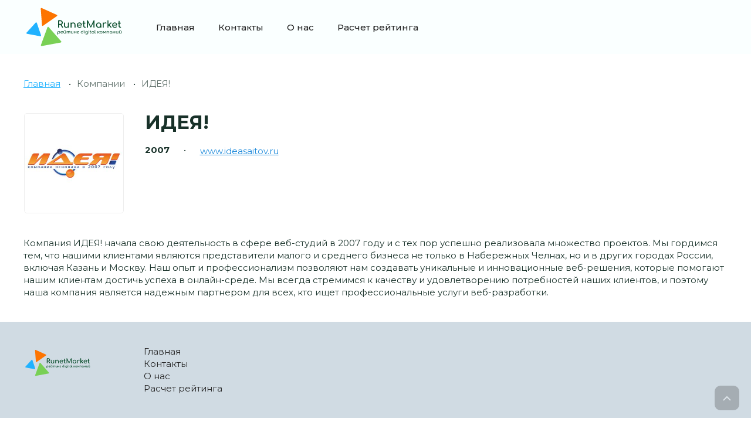

--- FILE ---
content_type: text/css
request_url: https://runetmarket.ru/wp-content/themes/runet/style.css?1703598373
body_size: 900
content:
/*
Theme Name: runet
Author URI: http://www.advfor.ru
Author: Advanced studio
Version: 1.0
Text Domain: runet
*/


/* HEADER
-------------------- */
.header {
	background-color: #FAFFFF;
	position: sticky;
	top: 0;
	z-index: 100;
}
.header-logo {
	display: block;
}
.header-logo img {
	width: 100%;
	height: 92px;
	object-fit: contain;
	object-position: left center;
}
.mainmenu {
	font-weight: 500;
	min-height: 100%;
	line-height: 1;
}
.mainmenu a {
	color: #222;
}
.mainmenu li {
	display: flex;
	align-items: center;
}
.mainmenu li a {
	padding: 2rem;
}
.mainmenu li.current-menu-item {
	background-color: #20B2FF;
}
.mainmenu li.current-menu-item a {
	color: #fff;
}
.mainmenu-toggle {
	height: 100%;
}
@media (max-width: 768px) {
	.mainmenu {
		position: absolute;
		top: 100%;
		left: -3%;
		right: -3%;
		background-color: #E3F7FF;
		z-index: 100;
	}
	.mainmenu a {
		flex: 1;
	}
	.mainmenu li:not(:last-child) {
		border-bottom: 1px solid rgba(0,0,0,.05);
	}
}

.companies-list img {
	height: 48px;
	width: 64px;
	object-fit: contain;
}
.companies-list-title {
	font-size: 1.15em;
	font-weight: 500;
}

.company-image {
	border-radius: 5px;
	border: 1px solid #eee;
}
.company-link {
	max-width: 250px;
	overflow: hidden;
	text-overflow: ellipsis;
	display: inline-block;
	white-space: nowrap;
	vertical-align: middle;
}

/* BREADCRUMBS
-------------------- */
.breadcrumbs li {
	display: inline-block;
}
.breadcrumbs li:not(:last-child):after {
	content: '•';
	display: inline-block;
	margin: 0 1rem;
}
.breadcrumbs span {
	opacity: .7;
}
.breadcrumbs a {
	text-decoration: underline;
}

.pagination a,
.pagination span {
	display: inline-block;
	padding: 5px 10px;
	border-radius: 2px;
	border: 1px solid #ccc;
	margin: 0 5px 5px 0;
}
.pagination span.current {
	opacity: .5;
}
.pagination span.dots {
	border-color: #fff;
}

/* FOOTER
-------------------- */
.scrolltop {
	position: fixed;
	display: block;
	right: 20px;
	bottom: 20px;
	width: 42px;
	height: 42px;
	line-height: 40px;
	border-radius: 10px;
	background-color: #444;
	opacity: .3;
	text-align: center;
}
.scrolltop:hover {
	opacity: 1;
	background-color: #79D055;
}
.footer {
	background-color: #D0DBE3;
}
.footer a {
	color: #222;
}
.footer-logo {
	height: 60px;
	object-fit: contain;
	object-position: left center;
}